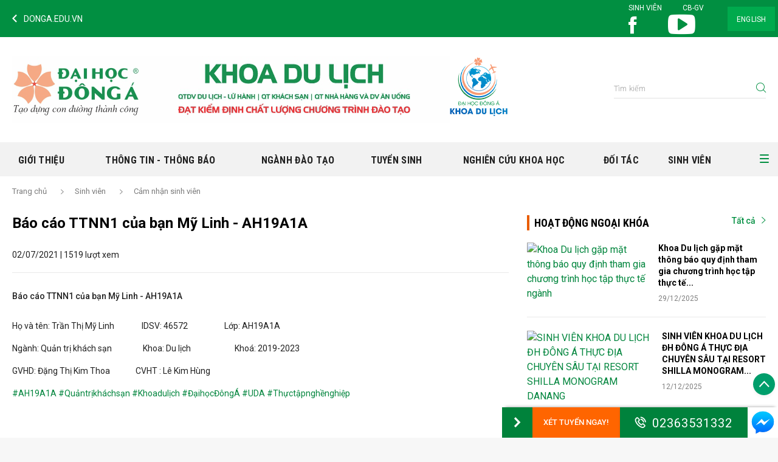

--- FILE ---
content_type: text/html; charset=utf-8
request_url: https://dulich.donga.edu.vn/chi-tiet-bai-viet/bao-cao-ttnn1-cua-ban-my-linh---ah19a1a-26019
body_size: 80413
content:
<!DOCTYPE html>
<html  lang="vi-VN">
<head id="Head"><meta content="text/html; charset=UTF-8" http-equiv="Content-Type" />
<!-- Global site tag (gtag.js) - Google Analytics -->
<script async src="https://www.googletagmanager.com/gtag/js?id=UA-146424091-7"></script>
<script>
  window.dataLayer = window.dataLayer || [];
  function gtag(){dataLayer.push(arguments);}
  gtag('js', new Date());

  gtag('config', 'UA-146424091-7');
</script>
<title>
	Báo cáo TTNN1 của bạn Mỹ Linh - AH19A1A
</title><meta id="MetaDescription" name="DESCRIPTION" content="Khoa Du lịch" /><meta id="MetaKeywords" name="KEYWORDS" content="đại học,đông á,uda,du lịch,lữ hành,khách sạn,dịch vụ" /><meta id="MetaRobots" name="ROBOTS" content="INDEX, FOLLOW" /><link href="/Resources/Shared/stylesheets/dnndefault/7.0.0/default.css?cdv=896" type="text/css" rel="stylesheet"/><link href="/DesktopModules/MVC/GGNewsSliderDetails/module.css?cdv=896" type="text/css" rel="stylesheet"/><link href="/DesktopModules/MVC/GGNewsContentDetails/module.css?cdv=896" type="text/css" rel="stylesheet"/><link href="/DesktopModules/MVC/GGHeader/module.css?cdv=896" type="text/css" rel="stylesheet"/><link href="/DesktopModules/MVC/GGMenu2/module.css?cdv=896" type="text/css" rel="stylesheet"/><link href="/portals/_default/skins/GGDongAKhoa/css/vendor-04bea03a56.min.css?cdv=896" type="text/css" rel="stylesheet"/><link href="/Portals/_default/skins/ggdongakhoa/skin.css?cdv=896" type="text/css" rel="stylesheet"/><link href="/portals/_default/skins/GGDongAKhoa/css/style-bec1906370.min.css?cdv=896" type="text/css" rel="stylesheet"/><link href="/portals/_default/skins/GGDongAKhoa/css/theme-common.css?cdv=896" type="text/css" rel="stylesheet"/><link href="/Portals/_default/skins/ggdongakhoa/css/customDetail.css?cdv=896" type="text/css" rel="stylesheet"/><link href="/Portals/9/portal.css?cdv=896" type="text/css" rel="stylesheet"/><script src="/Resources/libraries/jQuery/01_09_01/jquery.js?cdv=896" type="text/javascript"></script><script src="/Resources/libraries/jQuery-Migrate/01_02_01/jquery-migrate.js?cdv=896" type="text/javascript"></script><script src="/Resources/libraries/jQuery-UI/01_11_03/jquery-ui.js?cdv=896" type="text/javascript"></script><link rel='SHORTCUT ICON' href='/Portals/9/favicon.ico?ver=2018-05-07-090732-000' type='image/x-icon' /><meta name="viewport" content="width=device-width,initial-scale=1" /></head>
<body id="Body">

    <!-- Google Tag Manager (noscript) -->
<noscript><iframe src="https://www.googletagmanager.com/ns.html?id=GTM-W8WHPCG"
height="0" width="0" style="display:none;visibility:hidden"></iframe></noscript>
<!-- End Google Tag Manager (noscript) -->
    <form method="post" action="/chi-tiet-bai-viet/bao-cao-ttnn1-cua-ban-my-linh---ah19a1a-26019" id="Form" enctype="multipart/form-data">
<div class="aspNetHidden">
<input type="hidden" name="__EVENTTARGET" id="__EVENTTARGET" value="" />
<input type="hidden" name="__EVENTARGUMENT" id="__EVENTARGUMENT" value="" />
<input type="hidden" name="__VIEWSTATE_CACHEKEY" id="__VIEWSTATE_CACHEKEY" value="VS_zkh0ywgnrtpsugonfwxbges5_639045533429222606" />
<input type="hidden" name="__VIEWSTATE" id="__VIEWSTATE" value="" />
</div>

<script type="text/javascript">
//<![CDATA[
var theForm = document.forms['Form'];
if (!theForm) {
    theForm = document.Form;
}
function __doPostBack(eventTarget, eventArgument) {
    if (!theForm.onsubmit || (theForm.onsubmit() != false)) {
        theForm.__EVENTTARGET.value = eventTarget;
        theForm.__EVENTARGUMENT.value = eventArgument;
        theForm.submit();
    }
}
//]]>
</script>


<script src="/WebResource.axd?d=pynGkmcFUV07ezkhilhkZ45-_515OTwbQVAnLzHz7h70pyZKUOE1siO8_HQ1&amp;t=638901788248157332" type="text/javascript"></script>


<script type="text/javascript">
//<![CDATA[
var __cultureInfo = {"name":"vi-VN","numberFormat":{"CurrencyDecimalDigits":2,"CurrencyDecimalSeparator":",","IsReadOnly":false,"CurrencyGroupSizes":[3],"NumberGroupSizes":[3],"PercentGroupSizes":[3],"CurrencyGroupSeparator":".","CurrencySymbol":"₫","NaNSymbol":"NaN","CurrencyNegativePattern":8,"NumberNegativePattern":1,"PercentPositivePattern":1,"PercentNegativePattern":1,"NegativeInfinitySymbol":"-∞","NegativeSign":"-","NumberDecimalDigits":2,"NumberDecimalSeparator":",","NumberGroupSeparator":".","CurrencyPositivePattern":3,"PositiveInfinitySymbol":"∞","PositiveSign":"+","PercentDecimalDigits":2,"PercentDecimalSeparator":",","PercentGroupSeparator":".","PercentSymbol":"%","PerMilleSymbol":"‰","NativeDigits":["0","1","2","3","4","5","6","7","8","9"],"DigitSubstitution":1},"dateTimeFormat":{"AMDesignator":"SA","Calendar":{"MinSupportedDateTime":"\/Date(-62135596800000)\/","MaxSupportedDateTime":"\/Date(253402275599999)\/","AlgorithmType":1,"CalendarType":1,"Eras":[1],"TwoDigitYearMax":2029,"IsReadOnly":false},"DateSeparator":"/","FirstDayOfWeek":1,"CalendarWeekRule":0,"FullDateTimePattern":"dd MMMM yyyy h:mm:ss tt","LongDatePattern":"dd MMMM yyyy","LongTimePattern":"h:mm:ss tt","MonthDayPattern":"dd MMMM","PMDesignator":"CH","RFC1123Pattern":"ddd, dd MMM yyyy HH\u0027:\u0027mm\u0027:\u0027ss \u0027GMT\u0027","ShortDatePattern":"dd/MM/yyyy","ShortTimePattern":"h:mm tt","SortableDateTimePattern":"yyyy\u0027-\u0027MM\u0027-\u0027dd\u0027T\u0027HH\u0027:\u0027mm\u0027:\u0027ss","TimeSeparator":":","UniversalSortableDateTimePattern":"yyyy\u0027-\u0027MM\u0027-\u0027dd HH\u0027:\u0027mm\u0027:\u0027ss\u0027Z\u0027","YearMonthPattern":"MMMM yyyy","AbbreviatedDayNames":["CN","T2","T3","T4","T5","T6","T7"],"ShortestDayNames":["C","H","B","T","N","S","B"],"DayNames":["Chủ Nhật","Thứ Hai","Thứ Ba","Thứ Tư","Thứ Năm","Thứ Sáu","Thứ Bảy"],"AbbreviatedMonthNames":["Thg1","Thg2","Thg3","Thg4","Thg5","Thg6","Thg7","Thg8","Thg9","Thg10","Thg11","Thg12",""],"MonthNames":["Tháng Giêng","Tháng Hai","Tháng Ba","Tháng Tư","Tháng Năm","Tháng Sáu","Tháng Bảy","Tháng Tám","Tháng Chín","Tháng Mười","Tháng Mười Một","Tháng Mười Hai",""],"IsReadOnly":false,"NativeCalendarName":"Dương Lịch","AbbreviatedMonthGenitiveNames":["Thg1","Thg2","Thg3","Thg4","Thg5","Thg6","Thg7","Thg8","Thg9","Thg10","Thg11","Thg12",""],"MonthGenitiveNames":["Tháng Giêng","Tháng Hai","Tháng Ba","Tháng Tư","Tháng Năm","Tháng Sáu","Tháng Bảy","Tháng Tám","Tháng Chín","Tháng Mười","Tháng Mười Một","Tháng Mười Hai",""]},"eras":[1,"A.D.",null,0]};//]]>
</script>

<script src="/ScriptResource.axd?d=NJmAwtEo3IpoMceMGX3S_QE_KUMJeE9HQB3daM37pkHUE5SaMB6nrB3y-UJZBTIs_Xyn_uSU-GLWZ1X9pdtkOkHuZvjrSxikbom0jsI9-wiEMVoPz1yqcRYvIA_cOYq-vvwxJQ2&amp;t=5c0e0825" type="text/javascript"></script>
<script src="/ScriptResource.axd?d=dwY9oWetJoKnckqekexyhxSZ7H4-UNvNZWzb94Ed518MMqvQ81HPqOqB_7d0ZVrnAnxLtAdng326Nqd71c3BHIfXJ9Yq15zVW4OoRG13rqEG_9dUoWe6hSKhzBnLKgJbKqL36JLjjIpKX5Tx0&amp;t=5c0e0825" type="text/javascript"></script>
<div class="aspNetHidden">

	<input type="hidden" name="__VIEWSTATEENCRYPTED" id="__VIEWSTATEENCRYPTED" value="" />
	<input type="hidden" name="__EVENTVALIDATION" id="__EVENTVALIDATION" value="HXqFxz9tB3BBfSMjqaKAecqhNn9u9zA1PQUMmoSfprOjUDEvCPT5LFUX0WRFvlCiJBNqJkpMyIPcVUDKKKgc4F2cR13bQvTlfEGY5vZKaW1fmmnM" />
</div><script src="/portals/_default/skins/GGDongAKhoa/js/vendor-afeb712b20.min.js?cdv=896" type="text/javascript"></script><script src="https://cdnjs.cloudflare.com/ajax/libs/jquery-mousewheel/3.1.13/jquery.mousewheel.min.js?cdv=896" type="text/javascript"></script><script src="/portals/_default/skins/GGDongAKhoa/js/script.js?cdv=896" type="text/javascript"></script><script src="/js/dnn.modalpopup.js?cdv=896" type="text/javascript"></script><script src="/js/dnncore.js?cdv=896" type="text/javascript"></script>
<script type="text/javascript">
//<![CDATA[
Sys.WebForms.PageRequestManager._initialize('ScriptManager', 'Form', [], [], [], 90, '');
//]]>
</script>

        
        
        <!--CDF(Css|/Portals/_default/skins/ggdongakhoa/css/customDetail.css?cdv=896)-->


<div class="wrapper">
    <!-- include header.html -->
    <header class="header-container">
        <button class="hambuger-menu button-open-mobile-menu" type="button">
            <span class="wrap">
                <span class="line line1"></span>
                <span class="line line2"></span>
                <span class="line line3"></span>
                <span class="line line4"></span>
            </span>
        </button>
        <div class="header-top">
            <div class="container">
                <div class="row align-items-center">
                    <div id="dnn_GoHome_Header_Top_Left" class="col social-content">
    <ul class="social-list">
        <li class="item">
            <a href="https://donga.edu.vn/" target="_blank" class="social-item">
                <span class="iconda-click-prev"></span>
                <span class="backHome">DONGA.EDU.VN</span>
            </a>
        </li>
    </ul>
</div>

                    <div id="dnn_Header_Top_Right" class="col-auto ml-auto navigation-top">
                    <div class="DnnModule DnnModule-GGMenu2 DnnModule-5217"><a name="5217"></a>
<div class="ContainerWrapper">
    <div class="dnnClear">       
        <div id="dnn_ctr5217_ContentPane" class="ContainerPane"><!-- Start_Module_5217 --><div id="dnn_ctr5217_ModuleContent" class="DNNModuleContent ModGGMenu2C">
	<div id="mvcContainer-5217">
    



<div id="Module-5217">
    <ul class="list">
                <li class="item"><a href=http://sinhvien.donga.edu.vn target=_blank class="item-link" title="Sinh vi&#234;n">Sinh vi&#234;n</a></li>
                <li class="item"><a href=http://cbgv.donga.edu.vn/ target=_blank class="item-link" title="CB-GV ">CB-GV </a></li>
    </ul>
</div>



</div>



</div><!-- End_Module_5217 --></div>
    </div>
</div>


</div><div class="DnnModule DnnModule-GGMenu2 DnnModule-5208"><a name="5208"></a>
<div class="ContainerWrapper">
    <div class="dnnClear">       
        <div id="dnn_ctr5208_ContentPane" class="ContainerPane"><!-- Start_Module_5208 --><div id="dnn_ctr5208_ModuleContent" class="DNNModuleContent ModGGMenu2C">
	<div id="mvcContainer-5208">
    



<ul class="social-list">
            <li class="item"><a class="social-item" href=https://www.facebook.com/dulichdhdonga/ target=_blank title="Facebook "><span class="ficon iconda-facebook-line"></span></a></li>
            <li class="item"><a class="social-item" href=https://www.youtube.com/user/dongadanang target=_blank title="Youtube "><span class="ficon iconda-youtube"></span></a></li>
</ul>


</div>



</div><!-- End_Module_5208 --></div>
    </div>
</div>


</div></div>
                    
    <div class="col-auto language-content">
        <ul class="list">
            
                <li class="item" id="lang-en-US"><a href="https://dulich.donga.edu.vn/chi-tiet-bai-viet" class="item-link">ENGLISH</a></li>
            
        </ul>
    </div>

                </div>
            </div>
        </div>
        <div id="dnn_Header">
        <div class="DnnModule DnnModule-GGHeader DnnModule-5206"><a name="5206"></a>
<div class="ContainerWrapper">
    <div class="dnnClear">       
        <div id="dnn_ctr5206_ContentPane" class="ContainerPane"><!-- Start_Module_5206 --><div id="dnn_ctr5206_ModuleContent" class="DNNModuleContent ModGGHeaderC">
	<div id="mvcContainer-5206">
    



<div id="Items-5206">
            <div class="header-content">
                <div class="container">
                    <div class="row align-items-center">
                        <div class="col-auto">
                            <div class="logo-content">
                                <h1><a href="https://dulich.donga.edu.vn/" class="logo-image"><img src="/portals/9/logo/0feae435-670e-41ad-9cd6-c3b500bdafe1.png" /></a></h1>
                            </div>
                        </div>
                        <div class="col-auto ml-auto">
                            <div class="search-content">
                                <div>
                                    <div class="form-group">
                                        <input id="headerInputSearch" type="text" class="form-control" placeholder="T&#236;m kiếm" />
                                    </div>
                                    <div class="button">
                                        <button id="headerSearch" class="button button-search" type="button" data-link="https://dulich.donga.edu.vn/search"><span class="ficon iconda-search"></span></button>
                                    </div>
                                </div>
                            </div>
                        </div>
                    </div>
                </div>
            </div>

</div>
<script>
    $(function () {
        var $currentModule = $("#Items-5206");
        var $inputSearch = $currentModule.find("#headerInputSearch");
        var $buttonSearch = $currentModule.find("#headerSearch");
        var searchMaxWord = 50;
        var searchMinWord = 4;

        $buttonSearch.click(function () {
            var term = $inputSearch.val()
            if (term.length > searchMaxWord || term.length < searchMinWord) {
                var message = "Nội dung tìm kiếm từ {0} đến {1} ký tự.";
                message = message.replace("{0}", searchMinWord).replace("{1}", searchMaxWord);
                alert(message);
                return;
            }

            var url = $buttonSearch.data("link") + "?search=" + term;
            window.location.href = url;
        });

        $inputSearch.keypress(function (e) {
            if (e.which == 13) {
                $buttonSearch.trigger("click");
            }
        });
    })
</script>

</div>



</div><!-- End_Module_5206 --></div>
    </div>
</div>


</div><div class="DnnModule DnnModule-GGMenu2 DnnModule-5216"><a name="5216"></a>
<div class="ContainerWrapper">
    <div class="dnnClear">       
        <div id="dnn_ctr5216_ContentPane" class="ContainerPane"><!-- Start_Module_5216 --><div id="dnn_ctr5216_ModuleContent" class="DNNModuleContent ModGGMenu2C">
	<div id="mvcContainer-5216">
    







<div class="navigation-container" id="module-5216">
    <button class="hambuger-menu button-close-mobile-menu opened visible-mobile" type="button">
        <span class="wrap">
            <span class="line line1"></span>
            <span class="line line2"></span>
            <span class="line line3"></span>
            <span class="line line4"></span>
        </span>
    </button>
    <div class="language-content visible-mobile" id="languages">
    </div>
    <div class="search-content visible-mobile">
        <div>
            <div class="form-group">
                <input id="menuInputSearch" type="text" class="form-control" placeholder="T&#236;m kiếm" />
            </div>
            <div class="button">
                <button class="button button-search" id="menuSearch" type="button"><span class="ficon iconda-search"></span></button>
            </div>
        </div>
    </div>
    <div class="main-navigation">
        <div class="container">
                <div class="row">
                    <ul class="list-navigation">
                            <li class="nav-item ">
                                <a href="https://dulich.donga.edu.vn" class="nav-link"><img src="https://dulich.donga.edu.vn/images/logo-icon.svg" alt="Dong A Website" /></a>
                            </li>
                <li class="nav-item  ">
                    <a class="btn-open-nav-sub js-open-nav-sub">
                            <span class="iconda-arrow-light-down"></span>
                    </a>
                    <a class="nav-link"  >Giới thiệu</a>
                    <div class="nav-sub-content">
                        <div class="container">
                            <ul class="nav-sub">
                <li class="nav-sub-item">
                    <h4 class="nav-sub-title d-none" style=visibility:hidden><a href="" target="_self" class="nav-sub-link">Block 1</a></h4>
                    <ul class="nav-sub-child">
                <li data-tabid="1717" class="nav-sub-child-item" ><a href=https://dulich.donga.edu.vn/gioi-thieu target=_self class="nav-sub-child-link">Giới thiệu khoa</a></li>
                    </ul>
                </li>
                <li class="nav-sub-item">
                    <h4 class="nav-sub-title d-none" style=visibility:hidden><a href="" target="_self" class="nav-sub-link">Block 2</a></h4>
                    <ul class="nav-sub-child">
                <li data-tabid="1975" class="nav-sub-child-item" ><a href=https://dulich.donga.edu.vn/gioi-thieu/tai-lieu target=_self class="nav-sub-child-link">Văn bản - Biểu mẫu</a></li>
                    </ul>
                </li>
                <li class="nav-sub-item">
                    <h4 class="nav-sub-title d-none" style=visibility:hidden><a href="" target="_self" class="nav-sub-link">Block 3</a></h4>
                    <ul class="nav-sub-child">
                <li data-tabid="1905" class="nav-sub-child-item" ><a href=https://dulich.donga.edu.vn/hdnk target=_self class="nav-sub-child-link">Hoạt động ngoại kh&#243;a</a></li>
                <li data-tabid="1756" class="nav-sub-child-item" ><a href=https://dulich.donga.edu.vn/gioi-thieu/hinh-anh target=_self class="nav-sub-child-link">H&#236;nh ảnh hoạt động</a></li>
                    </ul>
                </li>
                <li class="nav-sub-item">
                    <h4 class="nav-sub-title d-none" style=visibility:hidden><a href="" target="_self" class="nav-sub-link">Block 4</a></h4>
                    <ul class="nav-sub-child">
                <li data-tabid="1971" class="nav-sub-child-item" ><a href=https://dulich.donga.edu.vn/gioi-thieu/lien-he target=_self class="nav-sub-child-link">Th&#244;ng tin li&#234;n hệ</a></li>
                    </ul>
                </li>

                            </ul>
                        </div>
                    </div>
                </li>
                <li class="nav-item  ">
                    <a class="btn-open-nav-sub js-open-nav-sub">
                    </a>
                    <a class="nav-link" href=https://dulich.donga.edu.vn/gioi-thieu/thong-bao target=_self >Th&#244;ng tin - Th&#244;ng b&#225;o</a>
                </li>
                <li class="nav-item  ">
                    <a class="btn-open-nav-sub js-open-nav-sub">
                            <span class="iconda-arrow-light-down"></span>
                    </a>
                    <a class="nav-link"  >Ng&#224;nh đ&#224;o tạo</a>
                    <div class="nav-sub-content">
                        <div class="container">
                            <ul class="nav-sub">
                <li class="nav-sub-item">
                    <h4 class="nav-sub-title" ><a href="https://dulich.donga.edu.vn/sinh-vien/tin-tuc-nganh" target="_self" class="nav-sub-link">V&#236; sao chọn ng&#224;nh?</a></h4>
                    <ul class="nav-sub-child">
                    </ul>
                </li>
                <li class="nav-sub-item">
                    <h4 class="nav-sub-title" ><a href="https://dulich.donga.edu.vn/Quan-tri-dich-vu-du-lich-lu-hanh" target="_self" class="nav-sub-link">Quản trị DV Du lịch &amp; Lữ h&#224;nh</a></h4>
                    <ul class="nav-sub-child">
                    </ul>
                </li>
                <li class="nav-sub-item">
                    <h4 class="nav-sub-title" ><a href="https://dulich.donga.edu.vn/quan-tri-khach-san" target="_self" class="nav-sub-link">Quản trị Kh&#225;ch sạn</a></h4>
                    <ul class="nav-sub-child">
                <li data-tabid="4514" class="nav-sub-child-item" style=visibility:hidden><a href=https://dulich.donga.edu.vn/quan-tri-khach-san/mo-ta-hoc-phan target=_self class="nav-sub-child-link">Danh s&#225;ch m&#244;n QTKS</a></li>
                    </ul>
                </li>
                <li class="nav-sub-item">
                    <h4 class="nav-sub-title" ><a href="https://dulich.donga.edu.vn/QT-nha-hang-dich-vu-an-uong" target="_self" class="nav-sub-link">Quản trị Nh&#224; h&#224;ng &amp; DV ăn uống</a></h4>
                    <ul class="nav-sub-child">
                    </ul>
                </li>

                            </ul>
                        </div>
                    </div>
                </li>
                <li class="nav-item  ">
                    <a class="btn-open-nav-sub js-open-nav-sub">
                            <span class="iconda-arrow-light-down"></span>
                    </a>
                    <a class="nav-link"  >Tuyển sinh</a>
                    <div class="nav-sub-content">
                        <div class="container">
                            <ul class="nav-sub">
                <li class="nav-sub-item">
                    <h4 class="nav-sub-title" ><a href="https://dulich.donga.edu.vn/tuyen-sinh" target="_self" class="nav-sub-link">Th&#244;ng b&#225;o tuyển sinh</a></h4>
                    <ul class="nav-sub-child">
                    </ul>
                </li>
                <li class="nav-sub-item">
                    <h4 class="nav-sub-title" ><a href="https://dulich.donga.edu.vn/tuyen-sinh/cam-nang-tuyen-sinh" target="_self" class="nav-sub-link">Cẩm nang tuyển sinh</a></h4>
                    <ul class="nav-sub-child">
                    </ul>
                </li>

                            </ul>
                        </div>
                    </div>
                </li>
                <li class="nav-item  ">
                    <a class="btn-open-nav-sub js-open-nav-sub">
                            <span class="iconda-arrow-light-down"></span>
                    </a>
                    <a class="nav-link"  >Nghi&#234;n cứu khoa học</a>
                    <div class="nav-sub-content">
                        <div class="container">
                            <ul class="nav-sub">
                <li class="nav-sub-item">
                    <h4 class="nav-sub-title d-none" style=visibility:hidden><a href="" target="_self" class="nav-sub-link">Block 1</a></h4>
                    <ul class="nav-sub-child">
                    </ul>
                </li>
                <li class="nav-sub-item">
                    <h4 class="nav-sub-title d-none" style=visibility:hidden><a href="" target="_self" class="nav-sub-link">Block 2</a></h4>
                    <ul class="nav-sub-child">
                <li data-tabid="3629" class="nav-sub-child-item" ><a href=https://dulich.donga.edu.vn/nckh/du-an-nckh target=_self class="nav-sub-child-link">Dự &#225;n NCKH</a></li>
                    </ul>
                </li>
                <li class="nav-sub-item">
                    <h4 class="nav-sub-title d-none" style=visibility:hidden><a href="" target="_self" class="nav-sub-link">Block 3</a></h4>
                    <ul class="nav-sub-child">
                <li data-tabid="1908" class="nav-sub-child-item" ><a href=https://dulich.donga.edu.vn/nckh target=_self class="nav-sub-child-link">Hoạt động NCKH</a></li>
                    </ul>
                </li>

                            </ul>
                        </div>
                    </div>
                </li>
                <li class="nav-item  ">
                    <a class="btn-open-nav-sub js-open-nav-sub">
                            <span class="iconda-arrow-light-down"></span>
                    </a>
                    <a class="nav-link"  >Đối t&#225;c</a>
                    <div class="nav-sub-content">
                        <div class="container">
                            <ul class="nav-sub">
                <li class="nav-sub-item">
                    <h4 class="nav-sub-title d-none" style=visibility:hidden><a href="" target="_self" class="nav-sub-link">Block 1</a></h4>
                    <ul class="nav-sub-child">
                <li data-tabid="3538" class="nav-sub-child-item" ><a href=https://dulich.donga.edu.vn/doi-tac target=_self class="nav-sub-child-link">Đối t&#225;c</a></li>
                    </ul>
                </li>
                <li class="nav-sub-item">
                    <h4 class="nav-sub-title d-none" style=visibility:hidden><a href="" target="_self" class="nav-sub-link">Block 2</a></h4>
                    <ul class="nav-sub-child">
                <li data-tabid="3235" class="nav-sub-child-item" ><a href=https://dulich.donga.edu.vn/doi-tac/hd-hop-tac target=_self class="nav-sub-child-link">Hoạt động hợp t&#225;c</a></li>
                    </ul>
                </li>

                            </ul>
                        </div>
                    </div>
                </li>
                <li class="nav-item  ">
                    <a class="btn-open-nav-sub js-open-nav-sub">
                            <span class="iconda-arrow-light-down"></span>
                    </a>
                    <a class="nav-link"  >Sinh vi&#234;n</a>
                    <div class="nav-sub-content">
                        <div class="container">
                            <ul class="nav-sub">
                <li class="nav-sub-item">
                    <h4 class="nav-sub-title d-none" style=visibility:hidden><a href="" target="_self" class="nav-sub-link">BLOCK1</a></h4>
                    <ul class="nav-sub-child">
                <li data-tabid="3539" class="nav-sub-child-item" ><a href=https://dulich.donga.edu.vn/sinh-vien/dieu-can-biet target=_self class="nav-sub-child-link">Hỗ trợ sinh vi&#234;n</a></li>
                <li data-tabid="1921" class="nav-sub-child-item" ><a href=https://dulich.donga.edu.vn/sinh-vien/hoat-dong-sv target=_self class="nav-sub-child-link">Hoạt động sinh vi&#234;n</a></li>
                <li data-tabid="1967" class="nav-sub-child-item" ><a href=https://dulich.donga.edu.vn/sinh-vien/vinh-danh-sv target=_self class="nav-sub-child-link">Vinh danh sinh vi&#234;n </a></li>
                <li data-tabid="1978" class="nav-sub-child-item" ><a href=https://dulich.donga.edu.vn/sinh-vien/cam-nhan-sv target=_self class="nav-sub-child-link">Cảm nhận sinh vi&#234;n</a></li>
                    </ul>
                </li>
                <li class="nav-sub-item">
                    <h4 class="nav-sub-title d-none" style=visibility:hidden><a href="" target="_self" class="nav-sub-link">BLOCK 2</a></h4>
                    <ul class="nav-sub-child">
                <li data-tabid="1968" class="nav-sub-child-item" ><a href=https://dulich.donga.edu.vn/sinh-vien/clb target=_self class="nav-sub-child-link">CLB sinh vi&#234;n</a></li>
                <li data-tabid="1906" class="nav-sub-child-item" ><a href=https://dulich.donga.edu.vn/sinh-vien/viec-lam target=_self class="nav-sub-child-link">Cơ hội việc l&#224;m</a></li>
                <li data-tabid="1976" class="nav-sub-child-item" ><a href=https://dulich.donga.edu.vn/sinh-vien/tin-tuc-nganh target=_self class="nav-sub-child-link">Tin tức ng&#224;nh</a></li>
                <li data-tabid="4272" class="nav-sub-child-item" ><a href=https://dulich.donga.edu.vn/sinh-vien/tai-lieu target=_self class="nav-sub-child-link">T&#224;i liệu tham khảo chuy&#234;n ng&#224;nh</a></li>
                    </ul>
                </li>
                <li class="nav-sub-item">
                    <h4 class="nav-sub-title d-none" style=visibility:hidden><a href="" target="_self" class="nav-sub-link">Block 3</a></h4>
                    <ul class="nav-sub-child">
                <li data-tabid="3255" class="nav-sub-child-item" ><a href=https://dulich.donga.edu.vn/sinh-vien/do-an target=_self class="nav-sub-child-link">Kh&#243;a luận, luận văn TN</a></li>
                <li data-tabid="1969" class="nav-sub-child-item" ><a href=https://dulich.donga.edu.vn/sinh-vien/goc-kn target=_self class="nav-sub-child-link">G&#243;c kỹ năng</a></li>
                <li data-tabid="1904" class="nav-sub-child-item" ><a href=https://dulich.donga.edu.vn/sinh-vien/goc-ta target=_self class="nav-sub-child-link">G&#243;c tiếng Anh</a></li>
                    </ul>
                </li>
                <li class="nav-sub-item">
                    <h4 class="nav-sub-title d-none" style=visibility:hidden><a href="" target="_self" class="nav-sub-link">Block 4</a></h4>
                    <ul class="nav-sub-child">
                <li data-tabid="" class="nav-sub-child-item" ><a href=https://donga.edu.vn/tuyensinh/tu-van/hoc-bong-hoc-phi target=_blank class="nav-sub-child-link">Học bổng - Học ph&#237;</a></li>
                <li data-tabid="" class="nav-sub-child-item" ><a href=http://sinhvien.donga.edu.vn target=_blank class="nav-sub-child-link">Thời kh&#243;a biểu</a></li>
                <li data-tabid="" class="nav-sub-child-item" ><a href=https://canvas.donga.edu.vn/ target=_blank class="nav-sub-child-link">Canvas</a></li>
                    </ul>
                </li>

                            </ul>
                        </div>
                    </div>
                </li>
                            <li class="nav-item">
                                <div class="button-group">
                                    <button class="hambuger-menu button-open-menu" type="button">
                                        <span class="line line1"></span>
                                        <span class="line line2"></span>
                                        <span class="line line3"></span>
                                        <span class="line line4"></span>
                                    </button>
                                    <div class="group-search">
                                        <button class="button-open-search" type="button">
                                            <span class="ficon iconda-search"></span>
                                        </button>
                                        <div class="search-content">
                                            <div>
                                                <div class="form-group">
                                                    <input type="text" class="form-control" placeholder="T&#236;m kiếm" />
                                                </div>
                                                <div class="button">
                                                    <button class="button button-search" type="button"><span class="ficon iconda-search"></span></button>
                                                </div>
                                            </div>
                                        </div>
                                    </div>
                                </div>
                                <div class="site-map-container">
                                    <div class="menu-header">
                                        <button class="button-back-menu" type="button"><span class="iconda-arrow-left-line"></span> Quay lại</button>
                                    </div>
                                        <div class="site-map-content">
                                            <ul class="site-map">
                                                <li class="site-map-item">
                                                    <a href="https://dulich.donga.edu.vn" class="site-map-link active">Trang chủ</a>
                                                </li>
                <li class="site-map-item">
                    <a class="site-map-link"  >Giới thiệu</a>
                        <ul class="site-map-sub">
                <li class="site-map-sub-item"><a class="site-map-sub-link" href=https://dulich.donga.edu.vn/gioi-thieu target=_self >Giới thiệu khoa</a></li>
                <li class="site-map-sub-item"><a class="site-map-sub-link" href=https://dulich.donga.edu.vn/gioi-thieu/tai-lieu target=_self >Văn bản - Biểu mẫu</a></li>
                <li class="site-map-sub-item"><a class="site-map-sub-link" href=https://dulich.donga.edu.vn/hdnk target=_self >Hoạt động ngoại kh&#243;a</a></li>
                <li class="site-map-sub-item"><a class="site-map-sub-link" href=https://dulich.donga.edu.vn/gioi-thieu/hinh-anh target=_self >H&#236;nh ảnh hoạt động</a></li>
                <li class="site-map-sub-item"><a class="site-map-sub-link" href=https://dulich.donga.edu.vn/gioi-thieu/lien-he target=_self >Th&#244;ng tin li&#234;n hệ</a></li>
                        </ul>

                </li>
                <li class="site-map-item">
                    <a class="site-map-link" href=https://dulich.donga.edu.vn/gioi-thieu/thong-bao target=_self >Th&#244;ng tin - Th&#244;ng b&#225;o</a>

                </li>
                <li class="site-map-item">
                    <a class="site-map-link"  >Ng&#224;nh đ&#224;o tạo</a>
                        <ul class="site-map-sub">
                <li class="site-map-sub-item"><a class="site-map-sub-link" href=https://dulich.donga.edu.vn/quan-tri-khach-san/mo-ta-hoc-phan target=_self style=visibility:hidden>Danh s&#225;ch m&#244;n QTKS</a></li>
                        </ul>

                </li>
                <li class="site-map-item">
                    <a class="site-map-link"  >Tuyển sinh</a>
                        <ul class="site-map-sub">
                        </ul>

                </li>
                <li class="site-map-item">
                    <a class="site-map-link"  >Nghi&#234;n cứu khoa học</a>
                        <ul class="site-map-sub">
                <li class="site-map-sub-item"><a class="site-map-sub-link" href=https://dulich.donga.edu.vn/nckh/du-an-nckh target=_self >Dự &#225;n NCKH</a></li>
                <li class="site-map-sub-item"><a class="site-map-sub-link" href=https://dulich.donga.edu.vn/nckh target=_self >Hoạt động NCKH</a></li>
                        </ul>

                </li>
                <li class="site-map-item">
                    <a class="site-map-link"  >Đối t&#225;c</a>
                        <ul class="site-map-sub">
                <li class="site-map-sub-item"><a class="site-map-sub-link" href=https://dulich.donga.edu.vn/doi-tac target=_self >Đối t&#225;c</a></li>
                <li class="site-map-sub-item"><a class="site-map-sub-link" href=https://dulich.donga.edu.vn/doi-tac/hd-hop-tac target=_self >Hoạt động hợp t&#225;c</a></li>
                        </ul>

                </li>
                <li class="site-map-item">
                    <a class="site-map-link"  >Sinh vi&#234;n</a>
                        <ul class="site-map-sub">
                <li class="site-map-sub-item"><a class="site-map-sub-link" href=https://dulich.donga.edu.vn/sinh-vien/dieu-can-biet target=_self >Hỗ trợ sinh vi&#234;n</a></li>
                <li class="site-map-sub-item"><a class="site-map-sub-link" href=https://dulich.donga.edu.vn/sinh-vien/hoat-dong-sv target=_self >Hoạt động sinh vi&#234;n</a></li>
                <li class="site-map-sub-item"><a class="site-map-sub-link" href=https://dulich.donga.edu.vn/sinh-vien/vinh-danh-sv target=_self >Vinh danh sinh vi&#234;n </a></li>
                <li class="site-map-sub-item"><a class="site-map-sub-link" href=https://dulich.donga.edu.vn/sinh-vien/cam-nhan-sv target=_self >Cảm nhận sinh vi&#234;n</a></li>
                <li class="site-map-sub-item"><a class="site-map-sub-link" href=https://dulich.donga.edu.vn/sinh-vien/clb target=_self >CLB sinh vi&#234;n</a></li>
                <li class="site-map-sub-item"><a class="site-map-sub-link" href=https://dulich.donga.edu.vn/sinh-vien/viec-lam target=_self >Cơ hội việc l&#224;m</a></li>
                <li class="site-map-sub-item"><a class="site-map-sub-link" href=https://dulich.donga.edu.vn/sinh-vien/tin-tuc-nganh target=_self >Tin tức ng&#224;nh</a></li>
                <li class="site-map-sub-item"><a class="site-map-sub-link" href=https://dulich.donga.edu.vn/sinh-vien/tai-lieu target=_self >T&#224;i liệu tham khảo chuy&#234;n ng&#224;nh</a></li>
                <li class="site-map-sub-item"><a class="site-map-sub-link" href=https://dulich.donga.edu.vn/sinh-vien/do-an target=_self >Kh&#243;a luận, luận văn TN</a></li>
                <li class="site-map-sub-item"><a class="site-map-sub-link" href=https://dulich.donga.edu.vn/sinh-vien/goc-kn target=_self >G&#243;c kỹ năng</a></li>
                <li class="site-map-sub-item"><a class="site-map-sub-link" href=https://dulich.donga.edu.vn/sinh-vien/goc-ta target=_self >G&#243;c tiếng Anh</a></li>
                <li class="site-map-sub-item"><a class="site-map-sub-link" href=https://donga.edu.vn/tuyensinh/tu-van/hoc-bong-hoc-phi target=_blank >Học bổng - Học ph&#237;</a></li>
                <li class="site-map-sub-item"><a class="site-map-sub-link" href=http://sinhvien.donga.edu.vn target=_blank >Thời kh&#243;a biểu</a></li>
                <li class="site-map-sub-item"><a class="site-map-sub-link" href=https://canvas.donga.edu.vn/ target=_blank >Canvas</a></li>
                        </ul>

                </li>
                                            </ul>
                                        </div>
                                </div>
                            </li>

                    </ul>
                </div>
        </div>
    </div>
    <div class="nav-footer visible-mobile">
        <div class="social-content">
            <ul class="social-list" id="mainMenuSocialList">
            </ul>
        </div>
        <div class="button-group button-open-menu">
            <button class="hambuger-menu" type="button">
                <span class="line line1"></span>
                <span class="line line2"></span>
                <span class="line line3"></span>
                <span class="line line4"></span>
            </button>
            <span class="text-mobile">Danh mục tổng hợp</span>
        </div>
    </div>
</div>
<script>
    $(function () {
        if (screen.width > 815) {
            var currentNavItem = $(".navigation-container .nav-item.active");
            $(".navigation-container .nav-item").hover(function () {
                $(".navigation-container .nav-item").removeClass("active");
                $this = $(this);
                var $navLink = $this.find(".nav-link");
                if (($navLink || {}).length > 0 && ($navLink.text() || "").length > 0) {
                    $(this).addClass("active");
                }
            }, function () {
                $(".navigation-container .nav-item").removeClass("active");
                if (currentNavItem != null && currentNavItem.length > 0) {
                    currentNavItem.addClass("active")
                }
            });
        } else {
            var currentNavItem = $(".navigation-container .nav-item.active");
            $(".main-navigation a[href='']").removeAttr("href")
            if ((currentNavItem || {}).length > 0) {
                currentNavItem.removeClass("active");
                var btnNavSub = currentNavItem.find(".js-open-nav-sub").trigger("click");
                currentNavItem.find("li[data-tabid='" + 1744 +"'] a").addClass("active");
            }
        }

        var languages = $(".header-container .header-top .language-content").clone();
        if ((languages || []).length > 0) {
            $("#module-5216 #languages").append(languages.html());
        }

        var socialList = $(".header-container .header-top #dnn_Header_Top_Left .social-list").clone();
        if ((socialList || []).length > 0) {
            $("#module-5216 #mainMenuSocialList").append(socialList.html());
        }

        $("#menuInputSearch").keypress(function (e) {
            if (e.which == 13) {
                $("#menuSearch").trigger("click");
            }
        });

        $("#menuSearch").click(function () {
            var term = $("#menuInputSearch").val();
            if (term.length > 0) {
                $("#headerInputSearch").val(term);
                $("#headerSearch").trigger("click");
            }
        })
    });
</script>


</div>



</div><!-- End_Module_5216 --></div>
    </div>
</div>


</div></div>
    </header>
    <main class="main-container bgc-white">
        <div class="container">
            <div class="breadcrumb-container">
                

<nav aria-label="breadcrumb" class="breadcrumb-content">
    <ol class="breadcrumb">
        
            <li class="breadcrumb-item " ">
                
                    <a href="https://dulich.donga.edu.vn/"" class="text-link">Trang chủ</a>
                
            </li>
        
            <li class="breadcrumb-item active" aria-current=page">
                Thông tin bài viết
                
            </li>
        
    </ol>
</nav>

            </div>
            <div id="dnn_ContentPane" class="DNNEmptyPane">
            </div>
            <div class="row">
                <div class="col-sm-12 col-md-12 col-lg-8">
                    <div id="dnn_Content_Row1_Left"><div class="DnnModule DnnModule-GGNewsSliderDetails DnnModule-9877"><a name="9877"></a>
<div class="ContainerWrapper">
    <div class="dnnClear">       
        <div id="dnn_ctr9877_ContentPane" class="ContainerPane"><!-- Start_Module_9877 --><div id="dnn_ctr9877_ModuleContent" class="DNNModuleContent ModGGNewsSliderDetailsC">
	<div id="mvcContainer-9877">
    







</div>



</div><!-- End_Module_9877 --></div>
    </div>
</div>


</div><div class="DnnModule DnnModule-GGNewsContentDetails DnnModule-5301"><a name="5301"></a>
<div class="ContainerWrapper">
    <div class="dnnClear">       
        <div id="dnn_ctr5301_ContentPane" class="ContainerPane"><!-- Start_Module_5301 --><div id="dnn_ctr5301_ModuleContent" class="DNNModuleContent ModGGNewsContentDetailsC">
	<div id="mvcContainer-5301">
    





<style type="text/css">
.content_detail p {padding-top: 8px;padding-bottom: 8px;}
.comnent-plugin-block {background: #f1f1f1;padding: 10px;margin-bottom: 20px;clear: both;}
._5lm5 {display: none !important;opacity: 0 !important;}
.sosial-plugin-block {margin-top: 20px;clear: both;}
.sosial-plugin-block:before, .sosial-plugin-block:after {content: '';display: table;width: 100%;clear: both;}
.sosial-plugin-block .fb-send {margin-right: 10px;}
.sosial-plugin-block .fb-like {margin-right: 10px;}
.sosial-plugin-block .fb-share-button {margin-right: 0px;}
.summary-content-block table {width: 100%;overflow-x: auto;-webkit-overflow-scrolling: touch;-ms-overflow-style: -ms-autohiding-scrollbar;}
.summary-content-block table tr td {border: 1px solid #dee2e6;padding: 8px;}
.summary-content-block ul {padding-left: 20px;}
.summary-content-block table.table-none tr td {border: none;}
.no-content{background:#f2f2f2;padding:10px 20px;font-size:13.1px;margin:20px 0 10px;border-radius:2px;color:#555;text-transform:uppercase;}
@media (max-width: 768px) {
.summary-content-block table {display: block;}
.summary-content-block img {height: auto !important;}
}
</style>

        <div class="heading-b11-has-total meta-total-block">
            <h2 class="heading-b11 main-heading">
                B&#225;o c&#225;o TTNN1 của bạn Mỹ Linh - AH19A1A
            </h2>
            <span class="meta-total">
                <time class="date-time text">
                        <span class="date">02/07/2021</span><span> | </span><span>1519 lượt xem</span>
                    <!--<span class="time">09:20</span>&nbsp;-&nbsp;-->
                </time>
            </span>
            <!-- meta-total -->
        </div>
        <article class="content_detail mt-20 pt-0 fck_detail width_common">
                <p class="title_news_detail summary-content-block">
                    B&#225;o c&#225;o TTNN1 của bạn Mỹ Linh - AH19A1A
                </p>
            <div class="summary-content-block"><p>Họ và tên: Trần Thị Mỹ Linh&nbsp; &nbsp; &nbsp; &nbsp; &nbsp; &nbsp; &nbsp; &nbsp;IDSV: 46572&nbsp; &nbsp; &nbsp; &nbsp; &nbsp; &nbsp; &nbsp; &nbsp; &nbsp; &nbsp; Lớp: AH19A1A</p>

<p>Ngành: Quản trị khách sạn&nbsp; &nbsp; &nbsp; &nbsp; &nbsp; &nbsp; &nbsp; &nbsp; &nbsp;Khoa: Du lịch&nbsp; &nbsp; &nbsp; &nbsp; &nbsp; &nbsp; &nbsp; &nbsp; &nbsp; &nbsp; &nbsp; &nbsp; Khoá: 2019-2023</p>

<p>GVHD: Đặng Thị Kim Thoa&nbsp; &nbsp; &nbsp; &nbsp; &nbsp; &nbsp; &nbsp; CVHT : Lê Kim Hùng</p>

<p><a href="https://www.facebook.com/hashtag/ah19a1a?__eep__=6&amp;__cft__[0]=AZXDFpy5ShbeHYn2zLVnJiB7aIq6CqFR333AGp8F13GVYZNvEbanG6oG0wQSuE2MU0Gm9B9OIo-gCXT0r4QBY-xHOwwoJPKyoqBtcKzMUiU7R222R4K_xyEUAMQvX9gogFpy1mPnVvEANHp-uJdNTvap&amp;__tn__=*NK-R" role="link" tabindex="0">#AH19A1A</a>&nbsp;<a href="https://www.facebook.com/hashtag/qu%E1%BA%A3ntr%E1%BB%8Bkh%C3%A1chs%E1%BA%A1n?__eep__=6&amp;__cft__[0]=AZXDFpy5ShbeHYn2zLVnJiB7aIq6CqFR333AGp8F13GVYZNvEbanG6oG0wQSuE2MU0Gm9B9OIo-gCXT0r4QBY-xHOwwoJPKyoqBtcKzMUiU7R222R4K_xyEUAMQvX9gogFpy1mPnVvEANHp-uJdNTvap&amp;__tn__=*NK-R" role="link" tabindex="0">#Quảntrịkháchsạn</a>&nbsp;<a href="https://www.facebook.com/hashtag/khoadul%E1%BB%8Bch?__eep__=6&amp;__cft__[0]=AZXDFpy5ShbeHYn2zLVnJiB7aIq6CqFR333AGp8F13GVYZNvEbanG6oG0wQSuE2MU0Gm9B9OIo-gCXT0r4QBY-xHOwwoJPKyoqBtcKzMUiU7R222R4K_xyEUAMQvX9gogFpy1mPnVvEANHp-uJdNTvap&amp;__tn__=*NK-R" role="link" tabindex="0">#Khoadulịch</a>&nbsp;<a href="https://www.facebook.com/hashtag/%C4%91%E1%BA%A1ih%E1%BB%8Dc%C4%91%C3%B4ng%C3%A1?__eep__=6&amp;__cft__[0]=AZXDFpy5ShbeHYn2zLVnJiB7aIq6CqFR333AGp8F13GVYZNvEbanG6oG0wQSuE2MU0Gm9B9OIo-gCXT0r4QBY-xHOwwoJPKyoqBtcKzMUiU7R222R4K_xyEUAMQvX9gogFpy1mPnVvEANHp-uJdNTvap&amp;__tn__=*NK-R" role="link" tabindex="0">#ĐạihọcĐôngÁ</a>&nbsp;<a href="https://www.facebook.com/hashtag/uda?__eep__=6&amp;__cft__[0]=AZXDFpy5ShbeHYn2zLVnJiB7aIq6CqFR333AGp8F13GVYZNvEbanG6oG0wQSuE2MU0Gm9B9OIo-gCXT0r4QBY-xHOwwoJPKyoqBtcKzMUiU7R222R4K_xyEUAMQvX9gogFpy1mPnVvEANHp-uJdNTvap&amp;__tn__=*NK-R" role="link" tabindex="0">#UDA</a>&nbsp;<a href="https://www.facebook.com/hashtag/th%E1%BB%B1ct%E1%BA%ADpngh%E1%BB%81nghi%E1%BB%87p?__eep__=6&amp;__cft__[0]=AZXDFpy5ShbeHYn2zLVnJiB7aIq6CqFR333AGp8F13GVYZNvEbanG6oG0wQSuE2MU0Gm9B9OIo-gCXT0r4QBY-xHOwwoJPKyoqBtcKzMUiU7R222R4K_xyEUAMQvX9gogFpy1mPnVvEANHp-uJdNTvap&amp;__tn__=*NK-R" role="link" tabindex="0">#Thựctậpnghềnghiệp</a></p>

<p style="text-align: center;"><iframe allow="accelerometer; autoplay; clipboard-write; encrypted-media; gyroscope; picture-in-picture" allowfullscreen="" frameborder="0" height="315" src="https://www.youtube.com/embed/V4lbU9NO594" title="YouTube video player" width="560"></iframe></p>

<p>&quot;Thời gian thực tập 2 tháng không quá dài, nhưng qua quá trình thực tập, em đã được mở rộng tầm nhìn và tiếp thu rất nhiều kiến thức thực tế. Quan trọng hơn, thực tập là thời gian để sinh viên thử sức với công việc, định hướng nghề nghiệp tương lai cho bản thân. Tự tin hơn khi va chạm môi trường thực tế khi kết thúc chương trình học tập của mình.</p>

<p>Để hoàn thành chuyên đề báo cáo thực tập này với tình cảm sâu sắc và chân thành nhất, cho phép em được bày tỏ lòng biết ơn đến các thầy cô giáo Khoa Du Lịch Trường Đại Học Đông Á nói chung, cô Đặng Thị Kim Thoa- giáo viên hướng dẫn và thầy Lê Kim Hùng-cố vấn học tập nói riêng cùng với Công ty Cổ Phần Vinpearl Phú Quốc đã tạo điều kiện, hỗ trợ, giúp đỡ em trong suốt quá trình thực tập.</p>

<p>Em xin chân thành cảm ơn Ban lãnh đạo và các anh chị cán bộ, nhân viên bộ phận F&amp;Bcủa Vinholidays Fiesta Phú Quốc đã tận tình giúp đỡ, chỉ ra thiếu sót, truyền đạt những kiến thức, tạo điều kiện thuận lợi cho em được tìm hiểu thực tiễn trong suốt quá trình thực tập.</p>

<p>Sau chuyến đi này thì chúng em rất trân trọng khoảng thời gian mà mọi người ở bên nhau tuy không nhiều nhưng rất nhiều kỷ&nbsp;niệm. Một lần nữa em xin gửi lời cảm ơn đến thầy cô Khoa Du Lịch, Ban Giám Hiệu Trường Đại Học Đông Á đã tạo cơ hội cho bọn em được trải nghiệm, học được những điều bổ ích, tạo ra chuyến đi thực tập thành công tràn đầy ý nghĩa này. &quot;<img alt="❤" height="16" referrerpolicy="origin-when-cross-origin" src="https://static.xx.fbcdn.net/images/emoji.php/v9/tf3/1.5/16/2764.png" width="16" /></p>
</div>
            <div class="sosial-plugin-block">
                <div class="fb-send" data-href="https://www.facebook.com/daihocdonga/"></div>
                <div class="fb-like" data-href="" data-layout="button_count" data-action="like" data-size="small" data-show-faces="false" data-share="false"></div>
                <div class="fb-share-button" data-href="" data-layout="button_count" data-size="small" data-mobile-iframe="true"><a target="_blank" href="" class="fb-xfbml-parse-ignore">Chia sẻ</a></div>
            </div>
        </article>
        <div class="comnent-plugin-block">
            <div class="fb-comments" data-href="" data-width="100%" data-numposts="5"></div>
        </div>
    <!--Thanh breadcrumb clone để chèn và thanh breadcrumb cũ-->
        <div class="clone-breadcrumb-list" style="display:none">
            <ol class="breadcrumb" id="breadcrumb-clone">
                    <li class="breadcrumb-item  ">
                        <a href="https://dulich.donga.edu.vn/" class="text-link">Trang chủ</a>
                    </li>
                    <li class="breadcrumb-item  ">
                        <a href="https://dulich.donga.edu.vn/sinh-vien" class="text-link">Sinh vi&#234;n</a>
                    </li>
                    <li class="breadcrumb-item active aria-current=page">
                        <a href="https://dulich.donga.edu.vn/sinh-vien/cam-nhan-sv" class="text-link">Cảm nhận sinh vi&#234;n</a>
                    </li>
            </ol>
        </div>


<!-- Facebook share and like -->
<div id="fb-root"></div>
<script>
    (function (d, s, id) {
        var js, fjs = d.getElementsByTagName(s)[0];
        if (d.getElementById(id)) return;
        js = d.createElement(s); js.id = id;
        js.src = 'https://connect.facebook.net/vi_VN/sdk.js#xfbml=1&version=v3.0&appId=420398255125150&autoLogAppEvents=1';
        fjs.parentNode.insertBefore(js, fjs);
    }(document, 'script', 'facebook-jssdk'));

    var urljs = window.location.href;
    $(".fb-comments").attr("data-href", urljs);
    $(".fb-like").attr("data-href", urljs);
    $(".fb-share-button").attr("data-href", urljs);
    $(".fb-share-button").attr("href", urljs);
</script>
<!-- Chuyển link ngôn ngữ của bài viết đang xem -->
<script type="text/javascript">
$(function () {
                $("#lang-en-US a").attr("href", "http://dulich.donga.edu.vn/en-US");

    // Clone thanh breadcrumb mới và chèn vô breadcrumb mặt định
            $(".breadcrumb-content ol").remove();
            var clonebreadcrumb = $(".clone-breadcrumb-list ol").clone();
            clonebreadcrumb.appendTo(".breadcrumb-content");
});
</script>
 
</div>



</div><!-- End_Module_5301 --></div>
    </div>
</div>


</div></div>
                </div>
                <div class="col-sm-12 col-md-12 col-lg-4 aside-container">
                    <div id="dnn_Content_Row_Right"><div class="DnnModule DnnModule-GGNews DnnModule-6116"><a name="6116"></a>
<div class="ContainerWrapper">
    <div class="dnnClear">       
        <div id="dnn_ctr6116_ContentPane" class="ContainerPane"><!-- Start_Module_6116 --><div id="dnn_ctr6116_ModuleContent" class="DNNModuleContent ModGGNewsC">
	<div id="mvcContainer-6116">
    





<section class="section-container">
    <div class="heading-block-content">
        <a href="https://dulich.donga.edu.vn/hdnk" class="btn-link-1 btn-right"><span class="text-link">Tất cả</span><span class="icon-right iconda-arrow-right"></span></a>
        <h3 class="heading heading-b1 heading-l-line"><a href="https://dulich.donga.edu.vn/hdnk" class="heading-link">HOẠT ĐỘNG NGOẠI KH&#211;A</a></h3>
    </div>
    <div class="section-content">
        <ul class="section-list-col section-list-bordertop">
            <!-- image 76x73 -->
                        <li class="item">
                            <section class="media-block-container media-cols-content media-image-zoom">
                                <a href="https://dulich.donga.edu.vn/chi-tiet-bai-viet/khoa-du-lich-gap-mat-thong-bao-quy-dinh-tham-gia-chuong-trinh-hoc-tap-thuc-te-nganh-42506" class="image-content">
                                        <img src="/Portals/9/article/Cover/z7375502586559_f05413cb3b152e687341c8371afe4733_29_12_2025_08_40_16.jpg?width=76&height=73&mode=crop" class="image" alt="Khoa Du lịch gặp mặt th&#244;ng b&#225;o quy định tham gia chương tr&#236;nh học tập thực tế ng&#224;nh ">
                                </a>
                                <div class="block-main-content">
                                    <h3 class="heading heading-b4"><a href="https://dulich.donga.edu.vn/chi-tiet-bai-viet/khoa-du-lich-gap-mat-thong-bao-quy-dinh-tham-gia-chuong-trinh-hoc-tap-thuc-te-nganh-42506" class="heading-link">Khoa Du lịch gặp mặt th&#244;ng b&#225;o quy định tham gia chương tr&#236;nh học tập thực tế...</a></h3>
                                    <p class="description-note">
29/12/2025                                    </p>
                                </div>
                            </section>
                        </li>
                        <li class="item">
                            <section class="media-block-container media-cols-content media-image-zoom">
                                <a href="https://dulich.donga.edu.vn/chi-tiet-bai-viet/sinh-vien-khoa-du-lich-dh-dong-a-thuc-dia-chuyen-sau-tai-resort-shilla-monogram-danang-42400" class="image-content">
                                        <img src="/Portals/9/article/Cover/tải xuống_12_12_2025_03_14_47.jpeg?width=76&height=73&mode=crop" class="image" alt="SINH VI&#202;N KHOA DU LỊCH ĐH Đ&#212;NG &#193; THỰC ĐỊA CHUY&#202;N S&#194;U TẠI RESORT SHILLA MONOGRAM DANANG">
                                </a>
                                <div class="block-main-content">
                                    <h3 class="heading heading-b4"><a href="https://dulich.donga.edu.vn/chi-tiet-bai-viet/sinh-vien-khoa-du-lich-dh-dong-a-thuc-dia-chuyen-sau-tai-resort-shilla-monogram-danang-42400" class="heading-link">SINH VI&#202;N KHOA DU LỊCH ĐH Đ&#212;NG &#193; THỰC ĐỊA CHUY&#202;N S&#194;U TẠI RESORT SHILLA MONOGRAM...</a></h3>
                                    <p class="description-note">
12/12/2025                                    </p>
                                </div>
                            </section>
                        </li>
                        <li class="item">
                            <section class="media-block-container media-cols-content media-image-zoom">
                                <a href="https://dulich.donga.edu.vn/chi-tiet-bai-viet/&#128144;tri-an-master-chef-jane-nguyenjane’s-kitchen-house-42031" class="image-content">
                                        <img src="/Portals/9/article/Cover/z7150226194496_15055c6f1b312719d4475385d8e021b9_24_10_2025_02_15_18.jpg?width=76&height=73&mode=crop" class="image" alt="&#128144;TRI &#194;N MASTER CHEF JANE NGUYỄN &amp; JANE’S KITCHEN HOUSE ">
                                </a>
                                <div class="block-main-content">
                                    <h3 class="heading heading-b4"><a href="https://dulich.donga.edu.vn/chi-tiet-bai-viet/&#128144;tri-an-master-chef-jane-nguyenjane’s-kitchen-house-42031" class="heading-link">&#128144;TRI &#194;N MASTER CHEF JANE NGUYỄN &amp; JANE’S KITCHEN HOUSE </a></h3>
                                    <p class="description-note">
24/10/2025                                    </p>
                                </div>
                            </section>
                        </li>
                        <li class="item">
                            <section class="media-block-container media-cols-content media-image-zoom">
                                <a href="https://dulich.donga.edu.vn/chi-tiet-bai-viet/huong-dan-trinh-bay-bao-cao-kien-tap---sinh-vien-nganh-quan-tri-dich-vu-du-lich-va-lu-hanh-37790" class="image-content">
                                        <img src="/Portals/9/article/Cover/ThB_24_02_2025_05_21_35.jpg?width=76&height=73&mode=crop" class="image" alt="Hướng dẫn tr&#236;nh b&#224;y b&#225;o c&#225;o kiến tập - sinh vi&#234;n ng&#224;nh Quản trị dịch vụ du lịch v&#224; lữ h&#224;nh.">
                                </a>
                                <div class="block-main-content">
                                    <h3 class="heading heading-b4"><a href="https://dulich.donga.edu.vn/chi-tiet-bai-viet/huong-dan-trinh-bay-bao-cao-kien-tap---sinh-vien-nganh-quan-tri-dich-vu-du-lich-va-lu-hanh-37790" class="heading-link">Hướng dẫn tr&#236;nh b&#224;y b&#225;o c&#225;o kiến tập - sinh vi&#234;n ng&#224;nh Quản trị dịch vụ du lịch...</a></h3>
                                    <p class="description-note">
24/02/2025                                    </p>
                                </div>
                            </section>
                        </li>
                        <li class="item">
                            <section class="media-block-container media-cols-content media-image-zoom">
                                <a href="https://dulich.donga.edu.vn/chi-tiet-bai-viet/[base64]" class="image-content">
                                        <img src="/Portals/9/article/Cover/464576431_1091556999641024_3041281786002392803_n_25_10_2024_06_03_50.jpg?width=76&height=73&mode=crop" class="image" alt="    Sinh vi&#234;n Khoa du lịch, Trường Đại học Đ&#244;ng &#193;&#160;vinh dự set up Tiệc Teabreak tại sự kiện: Hội thảo quốc tế “Th&#225;ch thức của Việt Nam: Hướng tới quốc gia c&#243; thu nhập cao v&#224;o năm 2045”, lần thứ 40 được Đại học Đ&#244;ng &#193; phối hợp tổ chức c&#249;ng c&#225;c viện nghi&#234;n cứu, c&#225;c trường đại học, c&#225;c tổ chức, nh&#224; khoa học v&#224; chuy&#234;n gia trong nước v&#224; quốc tế.">
                                </a>
                                <div class="block-main-content">
                                    <h3 class="heading heading-b4"><a href="https://dulich.donga.edu.vn/chi-tiet-bai-viet/[base64]" class="heading-link">    Sinh vi&#234;n Khoa du lịch, Trường Đại học Đ&#244;ng &#193;&#160;vinh dự set up Tiệc Teabreak...</a></h3>
                                    <p class="description-note">
25/10/2024                                    </p>
                                </div>
                            </section>
                        </li>
                        <li class="item">
                            <section class="media-block-container media-cols-content media-image-zoom">
                                <a href="https://dulich.donga.edu.vn/chi-tiet-bai-viet/hello-summer-2024-–-great-team-work-36258" class="image-content">
                                        <img src="/Portals/9/article/Cover/448763614_122146929644056213_2141993133480787817_n_01_07_2024_11_34_19.jpg?width=76&height=73&mode=crop" class="image" alt="“HELLO SUMMER 2024 – GREAT TEAM WORK”">
                                </a>
                                <div class="block-main-content">
                                    <h3 class="heading heading-b4"><a href="https://dulich.donga.edu.vn/chi-tiet-bai-viet/hello-summer-2024-–-great-team-work-36258" class="heading-link">“HELLO SUMMER 2024 – GREAT TEAM WORK”</a></h3>
                                    <p class="description-note">
01/07/2024                                    </p>
                                </div>
                            </section>
                        </li>
                        <li class="item">
                            <section class="media-block-container media-cols-content media-image-zoom">
                                <a href="https://dulich.donga.edu.vn/chi-tiet-bai-viet/workshop-chu-de-loi-nho-vao-nghe-36207" class="image-content">
                                        <img src="/Portals/9/article/Cover/Backdrop_21_06_2024_02_31_22.jpg?width=76&height=73&mode=crop" class="image" alt="WORKSHOP CHỦ ĐỀ: LỐI NHỎ V&#192;O “NGHỀ”">
                                </a>
                                <div class="block-main-content">
                                    <h3 class="heading heading-b4"><a href="https://dulich.donga.edu.vn/chi-tiet-bai-viet/workshop-chu-de-loi-nho-vao-nghe-36207" class="heading-link">WORKSHOP CHỦ ĐỀ: LỐI NHỎ V&#192;O “NGHỀ”</a></h3>
                                    <p class="description-note">
21/06/2024                                    </p>
                                </div>
                            </section>
                        </li>
                        <li class="item">
                            <section class="media-block-container media-cols-content media-image-zoom">
                                <a href="https://dulich.donga.edu.vn/chi-tiet-bai-viet/su-kien-buoi-toa-dam-voi-chu-de-be-part-of-the-natural---ban-la-mot-phan-cua-the-gioi-tu-nhien-36015" class="image-content">
                                        <img src="/portals/9/article/Cover/z5474475869513_bf89f53a75ffa8683d36122acac74a19_25_05_2024_11_51_15.jpg?width=76&height=73&mode=crop" class="image" alt="SỰ KIỆN BUỔI TỌA Đ&#192;M VỚI CHỦ ĐỀ &quot;BE PART OF THE NATURAL - BẠN L&#192; MỘT PHẦN CỦA THẾ GIỚI TỰ NHI&#202;N&quot;">
                                </a>
                                <div class="block-main-content">
                                    <h3 class="heading heading-b4"><a href="https://dulich.donga.edu.vn/chi-tiet-bai-viet/su-kien-buoi-toa-dam-voi-chu-de-be-part-of-the-natural---ban-la-mot-phan-cua-the-gioi-tu-nhien-36015" class="heading-link">SỰ KIỆN BUỔI TỌA Đ&#192;M VỚI CHỦ ĐỀ &quot;BE PART OF THE NATURAL - BẠN L&#192; MỘT PHẦN CỦA...</a></h3>
                                    <p class="description-note">
25/05/2024                                    </p>
                                </div>
                            </section>
                        </li>
                        <li class="item">
                            <section class="media-block-container media-cols-content media-image-zoom">
                                <a href="https://dulich.donga.edu.vn/chi-tiet-bai-viet/su-kien-ngoai-khoa-giao-luu-doanh-nghiep---phong-van-tuyen-dung-nam-2023-31597" class="image-content">
                                        <img src="/portals/9/article/Cover/thong-bao-2000x1000_20_05_2023_10_53_00.png?width=76&height=73&mode=crop" class="image" alt="Sự kiện Ngoại kho&#225; Giao lưu Doanh nghiệp - &quot;Phỏng vấn tuyển dụng&quot; năm 2023">
                                </a>
                                <div class="block-main-content">
                                    <h3 class="heading heading-b4"><a href="https://dulich.donga.edu.vn/chi-tiet-bai-viet/su-kien-ngoai-khoa-giao-luu-doanh-nghiep---phong-van-tuyen-dung-nam-2023-31597" class="heading-link">Sự kiện Ngoại kho&#225; Giao lưu Doanh nghiệp - &quot;Phỏng vấn tuyển dụng&quot; năm 2023</a></h3>
                                    <p class="description-note">
20/05/2023                                    </p>
                                </div>
                            </section>
                        </li>
                        <li class="item">
                            <section class="media-block-container media-cols-content media-image-zoom">
                                <a href="https://dulich.donga.edu.vn/chi-tiet-bai-viet/khoa-du-lich-nghiem-thu-thanh-cong-12-de-tai-nckh-sinh-vien-31342" class="image-content">
                                        <img src="/portals/9/article/Cover/Nghi&#234;n-cứu-khoa-học_12_04_2023_10_41_54.jpg?width=76&height=73&mode=crop" class="image" alt="KHOA DU LỊCH NGHIỆM THU TH&#192;NH C&#212;NG 12 ĐỀ T&#192;I NCKH SINH VI&#202;N">
                                </a>
                                <div class="block-main-content">
                                    <h3 class="heading heading-b4"><a href="https://dulich.donga.edu.vn/chi-tiet-bai-viet/khoa-du-lich-nghiem-thu-thanh-cong-12-de-tai-nckh-sinh-vien-31342" class="heading-link">KHOA DU LỊCH NGHIỆM THU TH&#192;NH C&#212;NG 12 ĐỀ T&#192;I NCKH SINH VI&#202;N</a></h3>
                                    <p class="description-note">
12/04/2023                                    </p>
                                </div>
                            </section>
                        </li>
                        <li class="item">
                            <section class="media-block-container media-cols-content media-image-zoom">
                                <a href="https://dulich.donga.edu.vn/chi-tiet-bai-viet/chuong-trinh-bep-tinh-thuong-2000₫---chung-thay-thoi-lua-cho-nhung-bua-com-tu-thien-28986" class="image-content">
                                        <img src="/portals/9/article/Cover/z3743936386156_f16bd36f632482415c7f485b775bf5cd_23_09_2022_04_20_44.jpg?width=76&height=73&mode=crop" class="image" alt="Chương tr&#236;nh “BẾP T&#204;NH THƯƠNG 2.000₫” - chung thay thổi lửa cho những bữa cơm từ thiện">
                                </a>
                                <div class="block-main-content">
                                    <h3 class="heading heading-b4"><a href="https://dulich.donga.edu.vn/chi-tiet-bai-viet/chuong-trinh-bep-tinh-thuong-2000₫---chung-thay-thoi-lua-cho-nhung-bua-com-tu-thien-28986" class="heading-link">Chương tr&#236;nh “BẾP T&#204;NH THƯƠNG 2.000₫” - chung thay thổi lửa cho những bữa cơm từ...</a></h3>
                                    <p class="description-note">
23/09/2022                                    </p>
                                </div>
                            </section>
                        </li>
                        <li class="item">
                            <section class="media-block-container media-cols-content media-image-zoom">
                                <a href="https://dulich.donga.edu.vn/chi-tiet-bai-viet/webinar-mien-phi-hang-thang-voi-chu-de-hanh-trinh-den-nganh-khach-san-duoc-to-chuc-boi-ihg-vietnam-27889" class="image-content">
                                        <img src="/portals/9/article/Cover/275384630_4705669826222631_8149700180625907190_n_24_03_2022_03_01_53.png?width=76&height=73&mode=crop" class="image" alt="Webinar&#160;miễn ph&#237; h&#224;ng th&#225;ng với chủ đề&#160;“H&#192;NH TR&#204;NH ĐẾN NG&#192;NH KH&#193;CH SẠN&quot;&#160;được tổ chức bởi IHG Vietnam ">
                                </a>
                                <div class="block-main-content">
                                    <h3 class="heading heading-b4"><a href="https://dulich.donga.edu.vn/chi-tiet-bai-viet/webinar-mien-phi-hang-thang-voi-chu-de-hanh-trinh-den-nganh-khach-san-duoc-to-chuc-boi-ihg-vietnam-27889" class="heading-link">Webinar&#160;miễn ph&#237; h&#224;ng th&#225;ng với chủ đề&#160;“H&#192;NH TR&#204;NH ĐẾN NG&#192;NH KH&#193;CH SẠN&quot;&#160;được tổ...</a></h3>
                                    <p class="description-note">
24/03/2022                                    </p>
                                </div>
                            </section>
                        </li>
                        <li class="item">
                            <section class="media-block-container media-cols-content media-image-zoom">
                                <a href="https://dulich.donga.edu.vn/chi-tiet-bai-viet/ngan-hang-mau-song-ho-tro-ba-con---team-sinh-vien-va-thay-co-dai-hoc-dong-a-26519" class="image-content">
                                        <img src="/portals/9/article/Cover/944d64f35df380e446419a550674762dd5060898_19_08_2021_08_46_08.png?width=76&height=73&mode=crop" class="image" alt="Ng&#226;n h&#224;ng m&#225;u sống hỗ trợ b&#224; con - Team sinh vi&#234;n v&#224; thầy c&#244; Đại học Đ&#244;ng &#193;">
                                </a>
                                <div class="block-main-content">
                                    <h3 class="heading heading-b4"><a href="https://dulich.donga.edu.vn/chi-tiet-bai-viet/ngan-hang-mau-song-ho-tro-ba-con---team-sinh-vien-va-thay-co-dai-hoc-dong-a-26519" class="heading-link">Ng&#226;n h&#224;ng m&#225;u sống hỗ trợ b&#224; con - Team sinh vi&#234;n v&#224; thầy c&#244; Đại học Đ&#244;ng &#193;</a></h3>
                                    <p class="description-note">
19/08/2021                                    </p>
                                </div>
                            </section>
                        </li>
                        <li class="item">
                            <section class="media-block-container media-cols-content media-image-zoom">
                                <a href="https://dulich.donga.edu.vn/chi-tiet-bai-viet/khoa-du-lich-to-chuc-hoi-thi-sinh-vien-thu-suc-voi-nghe-huong-dan-vien-du-lich-nam-2021-26188" class="image-content">
                                        <img src="/portals/9/article/Cover/thong-bao-to-chuc-hoi-thi-huong-dan-vien-du-lich-gioi-thanh-pho-da-nang-nam-2021_16_07_2021_10_06_54.jpg?width=76&height=73&mode=crop" class="image" alt="Khoa Du Lịch tổ chức Hội thi “SINH VI&#202;N THỬ SỨC VỚI NGHỀ HƯỚNG DẪN VI&#202;N DU LỊCH NĂM 2021”&#160;">
                                </a>
                                <div class="block-main-content">
                                    <h3 class="heading heading-b4"><a href="https://dulich.donga.edu.vn/chi-tiet-bai-viet/khoa-du-lich-to-chuc-hoi-thi-sinh-vien-thu-suc-voi-nghe-huong-dan-vien-du-lich-nam-2021-26188" class="heading-link">Khoa Du Lịch tổ chức Hội thi “SINH VI&#202;N THỬ SỨC VỚI NGHỀ HƯỚNG DẪN VI&#202;N DU LỊCH...</a></h3>
                                    <p class="description-note">
16/07/2021                                    </p>
                                </div>
                            </section>
                        </li>
                        <li class="item">
                            <section class="media-block-container media-cols-content media-image-zoom">
                                <a href="https://dulich.donga.edu.vn/chi-tiet-bai-viet/chuong-trinh-kien-tap-da-lat-2021-25053" class="image-content">
                                        <img src="/portals/9/article/Cover/Lovepik_com-401279039-travel_05_04_2021_10_30_57.png?width=76&height=73&mode=crop" class="image" alt="Chương tr&#236;nh Kiến tập Đ&#224; Lạt 2021">
                                </a>
                                <div class="block-main-content">
                                    <h3 class="heading heading-b4"><a href="https://dulich.donga.edu.vn/chi-tiet-bai-viet/chuong-trinh-kien-tap-da-lat-2021-25053" class="heading-link">Chương tr&#236;nh Kiến tập Đ&#224; Lạt 2021</a></h3>
                                    <p class="description-note">
05/04/2021                                    </p>
                                </div>
                            </section>
                        </li>
        </ul>
    </div>
</section>
</div>



</div><!-- End_Module_6116 --></div>
    </div>
</div>


</div></div>
                </div>
            </div>
        </div>
        <div id="dnn_Content_Row2" class="container-fluid DNNEmptyPane"></div>
        <div class="container">
            <div id="dnn_Content_Row3" class="DNNEmptyPane"></div>
        </div>
    </main>

    <!-- include footer.html -->
    <footer class="footer-container">
        <section class="main-nav-footer footer-specialist">
            <div class="container">
                <div id="dnn_Footer_Row1_Left" class="site-map-content DNNEmptyPane">
                </div>
            </div>
        </section>
        <section class="main-footer-container">
            <div class="container">
                <div class="footer-bottom-content">
                    <div class="copyright-content">
                        <div class="logo-footer">
                            <a href="https://dulich.donga.edu.vn" class="logo-white"></a>
                        </div>
                        <span id="dnn_dnnCopyright_lblCopyright" class="SkinObject">Copyright © 2026 - UDA</span>

                    </div>
                    
<div class="footer-contact-content">
    <p class="description">ĐC: 33 Xô Viết Nghệ Tĩnh - P. Hòa Cường - TP. Đà Nẵng</p>
    <p class="description">SĐT: 0236.3519.929 - 0236.3519.991</p>
    <p class="description">E-mail: vanthu@donga.edu.vn</p>
</div>
                    <div id="dnn_Footer_Row1_Right_Bottom" class="social-content DNNEmptyPane">
                    </div>
                </div>
            </div>
        </section>
         

<div id="fb-root"></div>

<a href="javascript:void(0)" id="back-to-top" title="Back to top">
  <span class="iconda-arrow-light-up"></span>
</a>

<div class="block-support-online">
  <span class="btn-toogle-block"></span>
  <a class="btn-orange-13 fixed-button-register item" href="https://donga.edu.vn/xettuyen" target="_blank" title="XÉT TUYỂN NGAY!">      &nbsp;XÉT TUYỂN NGAY!&nbsp;
  </a>
  <a class="tel-block item" href="tel:02363531332" target="_top">
    <span class="iconda-phone"></span><span class="number">02363531332</span>
  </a>
  <a class="facebook-chat-icon item" href="javascript:void(0)" onclick="openMessengerPopup();" id="facebookChatBtn">&nbsp;</a>
</div>

<script>
let chatOpened = false;

// Hàm mở popup chat Facebook
function openMessengerPopup() {
    chatOpened = true; // Đánh dấu đã mở chat
    var facebookPage = "https://m.me/dulichdhdonga/".replace("https://www.facebook.com/", "");
    var messengerUrl = facebookPage;
    window.open(messengerUrl, "Luôn sẵng sàng hỗ trợ bạn", "width=500,height=600");
}

// Sau 5 giây, nếu chưa nhấn chat thì hiển thị nhắc nhở
setTimeout(function() {
    if (!chatOpened) {
        let chatButton = document.getElementById("facebookChatBtn");
        chatButton.classList.add("chat-reminder"); 
       
    }
}, 5000);
</script>

<style>

.chat-reminder {
    background-color: #ff9800 !important; 
    padding: 10px;
    animation: shake 0.5s infinite;
    color: white !important;
    font-weight: bold;
}


@keyframes shake {
    0% { transform: translateX(0); }
    25% { transform: translateX(-5px); }
    50% { transform: translateX(5px); }
    75% { transform: translateX(-5px); }
    100% { transform: translateX(0); }
}
</style>

    </footer>
</div>

        <input name="ScrollTop" type="hidden" id="ScrollTop" />
        <input name="__dnnVariable" type="hidden" id="__dnnVariable" autocomplete="off" />
        
    </form>
    <!--CDF(Javascript|/js/dnncore.js?cdv=896)--><!--CDF(Javascript|/js/dnn.modalpopup.js?cdv=896)--><!--CDF(Css|/Resources/Shared/stylesheets/dnndefault/7.0.0/default.css?cdv=896)--><!--CDF(Css|/Portals/_default/skins/ggdongakhoa/skin.css?cdv=896)--><!--CDF(Css|/DesktopModules/MVC/GGNewsSliderDetails/module.css?cdv=896)--><!--CDF(Css|/DesktopModules/MVC/GGNewsContentDetails/module.css?cdv=896)--><!--CDF(Css|/DesktopModules/MVC/GGHeader/module.css?cdv=896)--><!--CDF(Css|/DesktopModules/MVC/GGMenu2/module.css?cdv=896)--><!--CDF(Css|/DesktopModules/MVC/GGMenu2/module.css?cdv=896)--><!--CDF(Css|/DesktopModules/MVC/GGMenu2/module.css?cdv=896)--><!--CDF(Css|/Portals/9/portal.css?cdv=896)--><!--CDF(Css|/portals/_default/skins/GGDongAKhoa/css/vendor-04bea03a56.min.css?cdv=896)--><!--CDF(Css|/portals/_default/skins/GGDongAKhoa/css/style-bec1906370.min.css?cdv=896)--><!--CDF(Css|/portals/_default/skins/GGDongAKhoa/css/theme-common.css?cdv=896)--><!--CDF(Javascript|/portals/_default/skins/GGDongAKhoa/js/vendor-afeb712b20.min.js?cdv=896)--><!--CDF(Javascript|https://cdnjs.cloudflare.com/ajax/libs/jquery-mousewheel/3.1.13/jquery.mousewheel.min.js?cdv=896)--><!--CDF(Javascript|/portals/_default/skins/GGDongAKhoa/js/script.js?cdv=896)--><!--CDF(Javascript|/Resources/libraries/jQuery/01_09_01/jquery.js?cdv=896)--><!--CDF(Javascript|/Resources/libraries/jQuery-Migrate/01_02_01/jquery-migrate.js?cdv=896)--><!--CDF(Javascript|/Resources/libraries/jQuery-UI/01_11_03/jquery-ui.js?cdv=896)-->
    
	<script>
        $(function () {
            function getCookie(cname) {
                var name = cname + "=";
                var decodedCookie = decodeURIComponent(document.cookie);
                var ca = decodedCookie.split(';');
                for (var i = 0; i < ca.length; i++) {
                    var c = ca[i];
                    while (c.charAt(0) == ' ') {
                        c = c.substring(1);
                    }
                    if (c.indexOf(name) == 0) {
                        return c.substring(name.length, c.length);
                    }
                }
                return "";
            }

            var currentURL = window.location.href;
            var isShow = 'false';
            var curreentStatus = getCookie('showback');
            var splitURL = currentURL.split('/');
            if (currentURL.lastIndexOf('Dao-tao') == -1 || (splitURL != null && splitURL.length > 0 && splitURL[splitURL.length - 1] == 'Dao-tao')) {
                isShow = 'false';
            } else {
                isShow = curreentStatus;
            }

            if (isShow != curreentStatus) {
                document.cookie = "showback=" + isShow + "; path=/";
            }

        });
	</script>
	
	
</body>
</html>

--- FILE ---
content_type: text/css
request_url: https://dulich.donga.edu.vn/portals/_default/skins/GGDongAKhoa/css/theme-common.css?cdv=896
body_size: -29
content:
.header-container .header-top {
    display: flex;
    align-items: center;
}
@media (max-width: 815px) {
    .header-container .header-top {
        display: none;
    }
}